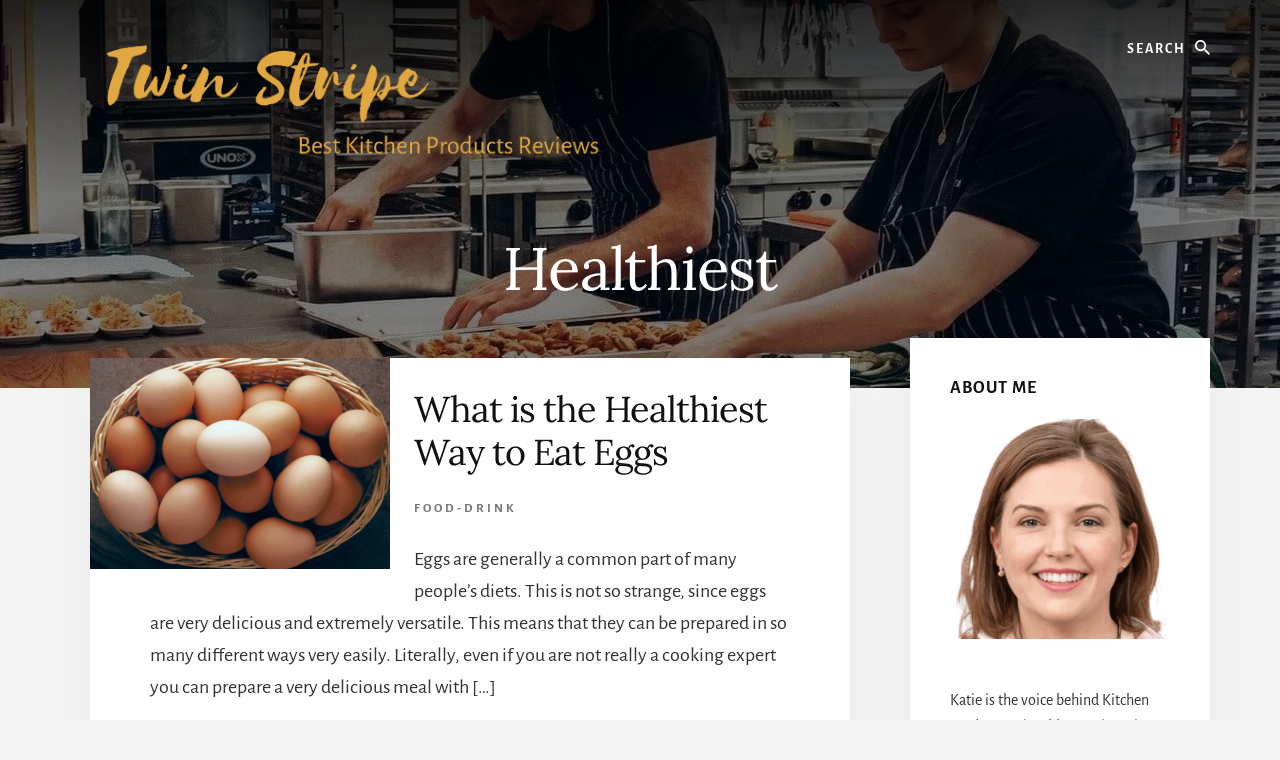

--- FILE ---
content_type: text/html; charset=utf-8
request_url: https://www.google.com/recaptcha/api2/aframe
body_size: 268
content:
<!DOCTYPE HTML><html><head><meta http-equiv="content-type" content="text/html; charset=UTF-8"></head><body><script nonce="ZhNmU7KwuHZsyYpdzGJ5wA">/** Anti-fraud and anti-abuse applications only. See google.com/recaptcha */ try{var clients={'sodar':'https://pagead2.googlesyndication.com/pagead/sodar?'};window.addEventListener("message",function(a){try{if(a.source===window.parent){var b=JSON.parse(a.data);var c=clients[b['id']];if(c){var d=document.createElement('img');d.src=c+b['params']+'&rc='+(localStorage.getItem("rc::a")?sessionStorage.getItem("rc::b"):"");window.document.body.appendChild(d);sessionStorage.setItem("rc::e",parseInt(sessionStorage.getItem("rc::e")||0)+1);localStorage.setItem("rc::h",'1768877430021');}}}catch(b){}});window.parent.postMessage("_grecaptcha_ready", "*");}catch(b){}</script></body></html>